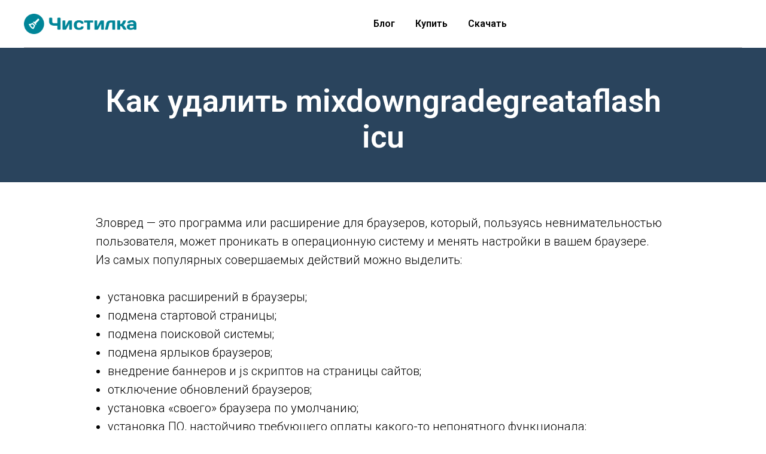

--- FILE ---
content_type: text/html; charset=UTF-8
request_url: https://chistilka.com/blog/kak-udalit-mixdowngradegreataflash-icu/
body_size: 6353
content:
<!DOCTYPE html>
<html>
    <head>
        <meta http-equiv="Content-Type" content="text/html; charset=utf-8" />
        <meta name="viewport" content="width=device-width, initial-scale=1.0" />
        <meta property="fb:app_id" content="257953674358265" />
        <meta name="format-detection" content="telephone=no" />
        <meta http-equiv="x-dns-prefetch-control" content="on">
            <meta name="description" content="Чистилка поможет вам удалить mixdowngradegreataflash icu с вашего ПК, как удалить зловреды быстро и без проблем узнаете на нашем сайте" />
    <meta property="og:url" content="https://chistilka.com//blog/kak-udalit-mixdowngradegreataflash-icu/" />
    <meta property="og:title" content="Как удалить mixdowngradegreataflash icu с ПК, закрыть mixdowngradegreataflash icu" />
    <meta property="og:description" content="Чистилка поможет вам удалить mixdowngradegreataflash icu с вашего ПК, как удалить зловреды быстро и без проблем узнаете на нашем сайте" />
    <meta property="og:type" content="website" />
    <meta property="og:image" content="/build/images/chistilka_logo.6291cf59.png" />
        <title>Как удалить mixdowngradegreataflash icu с ПК, закрыть mixdowngradegreataflash icu</title>
        <link rel="shortcut icon" href="/build/images/favicon.ed3957d8.ico" type="image/x-icon" />
            <link rel="stylesheet" type="text/css" href="/build/animation.d4c57c86.css">
    <link rel="stylesheet" type="text/css" href="/build/blocks.fb8a2fc6.css">
    <link rel="stylesheet" type="text/css" href="/build/grid.8c93d500.css">
    </head>
    <body class="t-body" style="margin:0;">
        <!--allrecords-->
<div id="allrecords" class="t-records" data-hook="blocks-collection-content-node" data-tilda-project-id="934373" data-tilda-page-id="4210371" data-tilda-page-alias="kak-udalit-ubar-s-kompyutera-polnostyu" data-tilda-formskey="1ad7bcd10bef31c523158b20bfa1e650">
    <div id="rec77388271" class="r t-rec" style=" " data-animationappear="off" data-record-type="456">
    <!-- T456 -->
    <div id="nav77388271marker"></div>
    <div id="nav77388271" class="t456 t456__positionstatic " style="background-color: rgba(255,255,255,1); " data-bgcolor-hex="#ffffff" data-bgcolor-rgba="rgba(255,255,255,1)" data-navmarker="nav77388271marker" data-appearoffset="" data-bgopacity-two="" data-menushadow="" data-bgopacity="1" data-menu-items-align="center" data-menu="yes">
        <div class="t456__maincontainer " style="">
            <div class="t456__leftwrapper" style="">
                <div style="display: block;">
                    <a href="/" style="color:#ffffff;font-size:50px;">
                        <img src="/build/images/chistilka_logo.6291cf59.png" class="t456__imglogo t456__imglogomobile" imgfield="img" style="max-width: 190px; width: 190px;" alt="Chistilka">
                    </a>
                </div>
            </div>
            <div class="t456__rightwrapper t456__menualign_center" style="">
                <ul class="t456__list">
                    <li class="t456__list_item"><a class="t-menu__link-item" href="/blog/" style="color:#000000;font-weight:600;" data-menu-item-number="0">Блог</a></li>
                    <li class="t456__list_item"><a class="t-menu__link-item" href="https://pay.chistilka.com/buy/100500/email/?utm_source=chistilkacom" style="color:#000000;font-weight:600;" data-menu-item-number="1">Купить</a></li>
                    <li class="t456__list_item"><a class="t-menu__link-item" rel="nofollow,nodindex" href="//dd.chistilka.ru/seo/chistilka.exe?clid=6967420827cf1so&amp;sub1=&amp;sub2=&amp;sub3=&amp;extra1=&amp;utm_content=&amp;utm_campaign=&amp;utm_medium=&amp;utm_source=&amp;domain=chistilka.com" style="color:#000000;font-weight:600;" data-menu-item-number="2">Скачать</a></li>
                </ul>
            </div>
            <div class="t456__linewrapper">
                <hr class="t456__horizontalline" style=" "> </div>
        </div>
    </div>
    <style>
        @media screen and (max-width: 980px) {
            #rec77388271 .t456__leftcontainer {
                padding: 20px;
            }
        }

        @media screen and (max-width: 980px) {
            #rec77388271 .t456__imglogo {
                padding: 20px 0;
            }
        }
    </style>
    <!--[if IE 8]><style>#rec77388271 .t456 { filter: progid:DXImageTransform.Microsoft.gradient(startColorStr='#D9ffffff', endColorstr='#D9ffffff');
    }</style><![endif]-->
</div>
    <div id="rec77388272" class="r t-rec t-rec_pt_60 t-rec_pb_45" style="padding-top:60px;padding-bottom:45px;background-color:#2a445d; " data-animationappear="off" data-record-type="60" data-bg-color="#2a445d">
        <!-- T050 -->
        <div class="t050">
            <div class="t-container t-align_center">
                <div class="t-col t-col_10 t-prefix_1">
                    <h1 class="t050__title t-title t-title_xxl" field="title" style="">
                        <div style="font-size:52px;color:#ffffff;" data-customstyle="yes">Как удалить mixdowngradegreataflash icu</div>
                    </h1>
                </div>
            </div>
        </div>
    </div>


    <div id="rec77388276" class="r t-rec t-rec_pt_45" style="padding-top:45px; " data-record-type="106">
        <!-- T004 -->
        <div class="t004">
            <div class="t-container ">
                <div class="t-col t-col_10 t-prefix_1">
                    <div field="text" class="t-text t-text_md " style="">Зловред — это программа или расширение для браузеров, который, пользуясь невнимательностью пользователя, может проникать в операционную систему и менять настройки в вашем браузере.
                        <br />Из самых популярных совершаемых действий можно выделить:
                        <br />
                        <br />
                        <ul>
                            <li> установка расширений в браузеры;</li>
                            <li> подмена стартовой страницы;</li>
                            <li> подмена поисковой системы;</li>
                            <li> подмена ярлыков браузеров;</li>
                            <li> внедрение баннеров и js скриптов на страницы сайтов;</li>
                            <li> отключение обновлений браузеров;</li>
                            <li> установка «своего» браузера по умолчанию;</li>
                            <li> установка ПО, настойчиво требующего оплаты какого-то непонятного функционала;</li>
                            <li> установка freemium игр без спроса пользователя;</li>
                            <li> установка своих драйверов в систему для перехвата и модификации трафика.</li>
                        </ul>Бороться с таким софтом, как mixdowngradegreataflash icu, помогает <strong>Чистилка</strong>.
                        <br />
                    </div>
                </div>
            </div>
        </div>
    </div>
    <br/>
    <br/>
    <div class="t-section__container t-container">
        <div class="t-col t-col_12">
            <div class="t-section__topwrapper t-align_center">
                <div class="t-section__title t-title t-title_xs" field="btitle"><h2>Как закрыть mixdowngradegreataflash icu</h2><br />
                </div>
            </div>
        </div>
    </div>
    <div class="r t-rec t-rec_pt_90 t-rec_pb_75 r_showed r_anim" style="padding-top:90px;padding-bottom:75px; " data-record-type="223">
        <!-- T195 -->
        <div class="t195">
            <div class="t-container">
                <div class="t-col t-col_6 t-prefix_1 t195__imgsection" itemscope="" itemtype="http://schema.org/ImageObject">
                    <meta itemprop="image" content="/build/images/loadprog.0b312077.png">
                    <a href="//dd.chistilka.ru/seo/chistilka.exe?clid=69674208283f9so&amp;sub1=&amp;sub2=&amp;sub3=&amp;extra1=&amp;utm_content=&amp;utm_campaign=&amp;utm_medium=&amp;utm_source=&amp;domain=chistilka.com">
                        <img class="t195__img t-img loaded" data-tu-max-width="1200" data-tu-max-height="1200" src="/build/images/loadprog.0b312077.png" data-original="https://static.tildacdn.com/tild3135-3762-4338-a366-343966353335/webalta-11.png" imgfield="img">
                    </a>
                    <br>
                    <div class="t195__sectitle t-descr" style="" field="imgtitle" itemprop="name"></div>
                    <div class="t195__secdescr t-descr" style="" field="imgdescr" itemprop="description"></div>
                </div>
                <div class="t-col t-col_4 ">
                    <div class="t195__text t-text t-text_md" style="" field="text"><strong>Шаг 1. </strong>Скачайте программу "Чистилка" (красная кнопка слева)</div>
                </div>
            </div>
        </div>
    </div>
    <div class="r t-rec t-rec_pt_90 t-rec_pb_75 r_showed r_anim" style="padding-top:90px;padding-bottom:75px; " data-record-type="223">
        <!-- T195 -->
        <div class="t195">
            <div class="t-container">
                <div class="t-col t-col_6 t-prefix_1 t195__imgsection" itemscope="" itemtype="http://schema.org/ImageObject">
                    <meta itemprop="image" content="/build/images/runprog.e2f78029.png"> <img class="t195__img t-img loaded" data-tu-max-width="1200" data-tu-max-height="1200" src="/build/images/runprog.e2f78029.png"  imgfield="img">
                    <br>
                    <div class="t195__sectitle t-descr" style="" field="imgtitle" itemprop="name"></div>
                    <div class="t195__secdescr t-descr" style="" field="imgdescr" itemprop="description"></div>
                </div>
                <div class="t-col t-col_4 ">
                    <div class="t195__text t-text t-text_md" style="" field="text"><strong>Шаг 2. </strong>Запустите программу "Чистилка" (скачанный файл chistilka.exe)</div>
                </div>
            </div>
        </div>
    </div>
    <div class="r t-rec t-rec_pt_90 t-rec_pb_75 r_showed r_anim" style="padding-top:90px;padding-bottom:75px; " data-record-type="223">
        <!-- T195 -->
        <div class="t195">
            <div class="t-container">
                <div class="t-col t-col_6 t-prefix_1 t195__imgsection" itemscope="" itemtype="http://schema.org/ImageObject">
                    <img class="t195__img t-img loaded" data-tu-max-width="1200" data-tu-max-height="1200" src="/build/images/63d940200d9bc618985a1a28750d9a55.0f1b0ff0.png"  imgfield="img">
                    <br>
                    <div class="t195__sectitle t-descr" style="" field="imgtitle" itemprop="name"></div>
                    <div class="t195__secdescr t-descr" style="" field="imgdescr" itemprop="description"></div>
                </div>
                <div class="t-col t-col_4 ">
                    <div class="t195__text t-text t-text_md" style="" field="text"><strong>Шаг 3. </strong>Выбрав объекты для удаления, для полного избавления от зловреда mixdowngradegreataflash icu нажимаем кнопку «Обезвредить».</div>
                </div>
            </div>
        </div>
    </div>
    <div class="r t-rec t-rec_pt_90 t-rec_pb_75 r_showed r_anim" style="padding-top:90px;padding-bottom:75px; " data-record-type="223">
        <!-- T195 -->
        <div class="t195">
            <div class="t-container">
                <div class="t-col t-col_6 t-prefix_1 t195__imgsection" itemscope="" itemtype="http://schema.org/ImageObject">
                    <img class="t195__img t-img loaded" data-tu-max-width="1200" data-tu-max-height="1200" src="/build/images/mystartsearch6.4fbfd416.png"  imgfield="img">
                    <br>
                    <div class="t195__sectitle t-descr" style="" field="imgtitle" itemprop="name"></div>
                    <div class="t195__secdescr t-descr" style="" field="imgdescr" itemprop="description"></div>
                </div>
                <div class="t-col t-col_4 ">
                    <div class="t195__text t-text t-text_md" style="" field="text"><strong>Шаг 4. </strong>Поздравляем, ваш компьютер чист!</div>
                </div>
            </div>
        </div>
    </div>

    <div id="rec77388284" class="r t-rec t-rec_pt_45 t-rec_pb_30" style="padding-top:45px;padding-bottom:30px;background-color:#f5f4ba; " data-animationappear="off" data-record-type="508" data-bg-color="#f5f4ba">
        <!-- t508 -->
        <div class="t508">
            <div class="t-container">
                <div class="t-col t-col_8 t-prefix_2 t-item">
                    <div class="t-cell t-valign_top">
                        <svg class="t508__checkmark" style="width:50px; height:50px;" fill="#1f5bff" xmlns="http://www.w3.org/2000/svg" viewBox="0 0 31.8 31.8">
                            <path d="M.9 14.5C5.2 19.4 9.8 24 14.1 29c.4.5 1.3.3 1.6-.2 5.1-8.4 10.1-16.8 15-25.4.7-1.2-.5-2.1-1.3-.9C19.3 18 19 18.4 13.9 26.7c.5-.1 1.1-.1 1.6-.2-4.4-4.8-8.9-8.6-13.9-12.8-.4-.4-1.1.3-.7.8z" />
                        </svg>
                    </div>
                    <div class="t508__textwrapper t-cell t-valign_top" style="">
                        <div class="t-descr t-descr_sm" style="" field="li_descr__1476889049104"><strong>Чистилка </strong>— совершенная защита от мусорного и ненужного ПО, которое проникает в ваш компьютер через нежелательные программы и рекламные объявления.</div>
                    </div>
                </div>
                <div class="t-clear t508__separator" style="margin-bottom:30px;"></div>
                <div class="t-col t-col_8 t-prefix_2 t-item">
                    <div class="t-cell t-valign_top">
                        <svg class="t508__checkmark" style="width:50px; height:50px;" fill="#1f5bff" xmlns="http://www.w3.org/2000/svg" viewBox="0 0 31.8 31.8">
                            <path d="M.9 14.5C5.2 19.4 9.8 24 14.1 29c.4.5 1.3.3 1.6-.2 5.1-8.4 10.1-16.8 15-25.4.7-1.2-.5-2.1-1.3-.9C19.3 18 19 18.4 13.9 26.7c.5-.1 1.1-.1 1.6-.2-4.4-4.8-8.9-8.6-13.9-12.8-.4-.4-1.1.3-.7.8z" />
                        </svg>
                    </div>
                    <div class="t508__textwrapper t-cell t-valign_top" style="">
                        <div class="t-descr t-descr_sm" style="" field="li_descr__1476889075209">Надежная защита от всех вредоносных программ. <strong>Чистилка </strong>находит и удаляет вредоносные трояны, черви и шпионы.</div>
                    </div>
                </div>
                <div class="t-clear t508__separator" style="margin-bottom:30px;"></div>
                <div class="t-col t-col_8 t-prefix_2 t-item">
                    <div class="t-cell t-valign_top">
                        <svg class="t508__checkmark" style="width:50px; height:50px;" fill="#1f5bff" xmlns="http://www.w3.org/2000/svg" viewBox="0 0 31.8 31.8">
                            <path d="M.9 14.5C5.2 19.4 9.8 24 14.1 29c.4.5 1.3.3 1.6-.2 5.1-8.4 10.1-16.8 15-25.4.7-1.2-.5-2.1-1.3-.9C19.3 18 19 18.4 13.9 26.7c.5-.1 1.1-.1 1.6-.2-4.4-4.8-8.9-8.6-13.9-12.8-.4-.4-1.1.3-.7.8z" />
                        </svg>
                    </div>
                    <div class="t508__textwrapper t-cell t-valign_top" style="">
                        <div class="t-descr t-descr_sm" style="" field="li_descr__1476889079427"><strong>Чистилка </strong>быстро избавит ваш компьютер от надоедливой рекламы и увеличит скорость работы Windows.</div>
                    </div>
                </div>
            </div>
            <div class="t-section__container t-container">
                <div class="t-col t-col_12">
                    <div class="t-section__bottomwrapper t-clear t-align_center ">
                        <a href="//dd.chistilka.ru/seo/chistilka.exe?clid=69674208285b4so&amp;sub1=&amp;sub2=&amp;sub3=&amp;extra1=&amp;utm_content=&amp;utm_campaign=&amp;utm_medium=&amp;utm_source=&amp;domain=chistilka.com" target="" class="t-btn" style="color:#ffffff;background-color:#28c33b;border-radius:30px; -moz-border-radius:30px; -webkit-border-radius:30px;font-weight:700;">
                            <table style="width:100%; height:100%;">
                                <tr>
                                    <td>Скачать</td>
                                </tr>
                            </table>
                        </a>
                    </div>
                </div>
            </div>
        </div>
    </div>


    <div id="rec106141325" class="r t-rec t-rec_pt_90 t-rec_pb_90 r_showed r_anim" style="padding-top:40px;padding-bottom:20px; " data-record-type="208">
        <!-- T142A -->
        <div class="t142A">
            <div class="t-container_100">
                <div class="t142A__wrapone">
                    <div class="t142A__wraptwo">

                        <a href="../kak-udalit-contentedrpblbwjdv-xyz/" target="" class="t-btn " style="color:#000000;border:3px solid #000000;">
                            <table style="width:100%; height:100%;">
                                <tbody>
                                <tr>
                                    <td>Предыдущая страница</td>
                                </tr>
                                </tbody>
                            </table>
                        </a>
                        <a href="../kak-udalit-setbestupdateaflash-icu/" target="" class="t-btn t142A__marginleft20px" style="color:#000000;border:3px solid #000000;">
                            <table style="width:100%; height:100%;">
                                <tbody>
                                <tr>
                                    <td>Следующая страница</td>
                                </tr>
                                </tbody>
                            </table>
                        </a>
                    </div>
                </div>
            </div>
        </div>
        <style>
            #rec106141325 .t-btn[data-btneffects-first],
            #rec106141325 .t-btn[data-btneffects-second],
            #rec106141325 .t-submit[data-btneffects-first],
            #rec106141325 .t-submit[data-btneffects-second] {
                position: relative;
                overflow: hidden;
                -webkit-transform: translate3d(0, 0, 0);
                transform: translate3d(0, 0, 0);
            }
        </style>
    </div>

    <div id="rec106159494" class="r t-rec t-rec_pt_60 t-rec_pb_60 r_showed r_anim" style="padding-top:60px;padding-bottom:60px; " data-record-type="22">
        <!-- T005A -->
        <div class="t005A">
            <div class="t-container">
                <div class="t-row">
                    <div class="t-col t-col_4 t-prefix_2">
                        <div class="t005A__text t-text t-text_md" style="" field="text">
                            <div field="text" class="t-text t-text_md " style="line-height:2;">
                                                                    <a href="../kak-udalit-setbestupdateaflash-icu/" style="">Как удалить setbestupdateaflash icu</a><br/>
                                                                    <a href="../kak-udalit-googliesxqrxmc-xyz/" style="">Как удалить googliesxqrxmc xyz</a><br/>
                                                                    <a href="../kak-udalit-seon/" style="">Как удалить seon</a><br/>
                                                                    <a href="../kak-udalit-setonlinebestflash-icu/" style="">Как удалить setonlinebestflash icu</a><br/>
                                                                    <a href="../kak-udalit-dissonbegant-info/" style="">Как удалить dissonbegant info</a><br/>
                                                            </div>
                            <br>
                        </div>
                    </div>
                    <div class="t-col t-col_4 ">
                        <div class="t005A__text t-text t-text_md" style="" field="text2">
                            <div field="text" class="t-text t-text_md " style="line-height:2;">
                                                                    <a href="../kak-udalit-coalyueukzvll-xyz/" style="">Как удалить coalyueukzvll xyz</a><br/>
                                                                    <a href="../kak-udalit-strialdeather-info/" style="">Как удалить strialdeather info</a><br/>
                                                                    <a href="../kak-udalit-adultmmogame-com/" style="">Как удалить adultmmogame com</a><br/>
                                                                    <a href="../kak-udalit-dating88-com/" style="">Как удалить dating88 com</a><br/>
                                                                    <a href="../kak-udalit-mobtraff-site/" style="">Как удалить mobtraff site</a><br/>
                                                            </div>
                        </div>
                    </div>
                </div>
            </div>
        </div>
    </div>


</div>
<!-- Stat -->
<!-- Yandex.Metrika counter 29978664 -->
<script type="text/javascript">
    (function(d, w, c) {
        (w[c] = w[c] || []).push(function() {
            try {
                w.yaCounter29978664 = new Ya.Metrika({
                    id: 29978664,
                    webvisor: true,
                    clickmap: true,
                    trackLinks: true,
                    accurateTrackBounce: true,
                    ecommerce: true
                });
                w.mainMetrika = 'yaCounter29978664';
            } catch (e) {}
        });
        var n = d.getElementsByTagName("script")[0],
            s = d.createElement("script"),
            f = function() {
                n.parentNode.insertBefore(s, n);
            };
        s.type = "text/javascript";
        s.async = true;
        s.src = "https://mc.yandex.ru/metrika/watch.js";
        if (w.opera == "[object Opera]") {
            d.addEventListener("DOMContentLoaded", f, false);
        } else {
            f();
        }
    })(document, window, "yandex_metrika_callbacks");
</script>
<noscript>
    <div><img src="https://mc.yandex.ru/watch/29978664" style="position:absolute; left:-9999px;" alt="" /></div>
</noscript>

<script type="text/javascript">
    (function(i, s, o, g, r, a, m) {
        i['GoogleAnalyticsObject'] = r;
        i[r] = i[r] || function() {
            (i[r].q = i[r].q || []).push(arguments)
        }, i[r].l = 1 * new Date();
        a = s.createElement(o), m = s.getElementsByTagName(o)[0];
        a.async = 1;
        a.src = g;
        m.parentNode.insertBefore(a, m)
    })(window, document, 'script', 'https://www.google-analytics.com/analytics.js', 'ga');
    ga('create', 'UA-61995812-1', 'auto');
    ga('send', 'pageview');
    window.mainTracker = 'user';
    if (!window.mainTracker) {
        window.mainTracker = 'tilda';
    }(function(d, w, k, o, g) {
        var n = d.getElementsByTagName(o)[0],
            s = d.createElement(o),
            f = function() {
                n.parentNode.insertBefore(s, n);
            };
        s.type = "text/javascript";
        s.async = true;
        s.key = k;
        s.id = "tildastatscript";
        s.src = g;
        if (w.opera == "[object Opera]") {
            d.addEventListener("DOMContentLoaded", f, false);
        } else {
            f();
        }
    });
</script>            </body>
</html>
